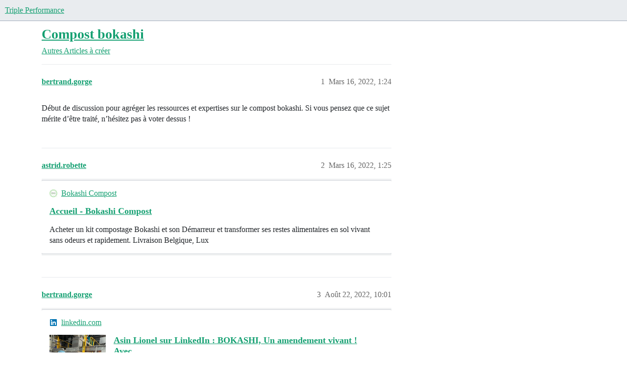

--- FILE ---
content_type: text/html; charset=utf-8
request_url: https://forum.tripleperformance.fr/t/compost-bokashi/771
body_size: 4474
content:
<!DOCTYPE html>
<html lang="fr">
  <head>
    <meta charset="utf-8">
    <title>Compost bokashi - Articles à créer - Triple Performance</title>
    <meta name="description" content="Début de discussion pour agréger les ressources et expertises sur le compost bokashi. Si vous pensez que ce sujet mérite d’être traité, n’hésitez pas à voter dessus !">
    <meta name="generator" content="Discourse 3.6.0.beta1-dev - https://github.com/discourse/discourse version a40149bd1bff655bdd2cfea827ccf5b6ab52c77c">
<link rel="icon" type="image/png" href="https://forum.tripleperformance.fr/uploads/default/optimized/1X/5207eb1132333dd9b7c7ce662a929805eefbcc3d_2_32x32.png">
<link rel="apple-touch-icon" type="image/png" href="https://forum.tripleperformance.fr/uploads/default/optimized/1X/be1f9cf6f20b22fc1c158a7645b31d5e1e8e1cc2_2_180x180.png">
<meta name="theme-color" media="(prefers-color-scheme: light)" content="#e9ecef">
<meta name="theme-color" media="(prefers-color-scheme: dark)" content="#e9ecef">

<meta name="color-scheme" content="light dark">

<meta name="viewport" content="width=device-width, initial-scale=1.0, minimum-scale=1.0, viewport-fit=cover">
<link rel="canonical" href="https://forum.tripleperformance.fr/t/compost-bokashi/771" />

<link rel="search" type="application/opensearchdescription+xml" href="https://forum.tripleperformance.fr/opensearch.xml" title="Triple Performance Search">

    
    <link href="/stylesheets/color_definitions_triple-performance_5_1_7b329080af59c8bdd9b96746184369ddbb306bf6.css?__ws=forum.tripleperformance.fr" media="all" rel="stylesheet" class="light-scheme" data-scheme-id="5"/>

<link href="/stylesheets/common_78cb3327af5cd703a21d4477b6040a389ede7797.css?__ws=forum.tripleperformance.fr" media="all" rel="stylesheet" data-target="common"  />

  <link href="/stylesheets/desktop_78cb3327af5cd703a21d4477b6040a389ede7797.css?__ws=forum.tripleperformance.fr" media="all" rel="stylesheet" data-target="desktop"  />



    <link href="/stylesheets/chat_78cb3327af5cd703a21d4477b6040a389ede7797.css?__ws=forum.tripleperformance.fr" media="all" rel="stylesheet" data-target="chat"  />
    <link href="/stylesheets/checklist_78cb3327af5cd703a21d4477b6040a389ede7797.css?__ws=forum.tripleperformance.fr" media="all" rel="stylesheet" data-target="checklist"  />
    <link href="/stylesheets/discourse-category-experts_78cb3327af5cd703a21d4477b6040a389ede7797.css?__ws=forum.tripleperformance.fr" media="all" rel="stylesheet" data-target="discourse-category-experts"  />
    <link href="/stylesheets/discourse-characters-required_78cb3327af5cd703a21d4477b6040a389ede7797.css?__ws=forum.tripleperformance.fr" media="all" rel="stylesheet" data-target="discourse-characters-required"  />
    <link href="/stylesheets/discourse-chat-integration_78cb3327af5cd703a21d4477b6040a389ede7797.css?__ws=forum.tripleperformance.fr" media="all" rel="stylesheet" data-target="discourse-chat-integration"  />
    <link href="/stylesheets/discourse-data-explorer_78cb3327af5cd703a21d4477b6040a389ede7797.css?__ws=forum.tripleperformance.fr" media="all" rel="stylesheet" data-target="discourse-data-explorer"  />
    <link href="/stylesheets/discourse-details_78cb3327af5cd703a21d4477b6040a389ede7797.css?__ws=forum.tripleperformance.fr" media="all" rel="stylesheet" data-target="discourse-details"  />
    <link href="/stylesheets/discourse-lazy-videos_78cb3327af5cd703a21d4477b6040a389ede7797.css?__ws=forum.tripleperformance.fr" media="all" rel="stylesheet" data-target="discourse-lazy-videos"  />
    <link href="/stylesheets/discourse-local-dates_78cb3327af5cd703a21d4477b6040a389ede7797.css?__ws=forum.tripleperformance.fr" media="all" rel="stylesheet" data-target="discourse-local-dates"  />
    <link href="/stylesheets/discourse-narrative-bot_78cb3327af5cd703a21d4477b6040a389ede7797.css?__ws=forum.tripleperformance.fr" media="all" rel="stylesheet" data-target="discourse-narrative-bot"  />
    <link href="/stylesheets/discourse-presence_78cb3327af5cd703a21d4477b6040a389ede7797.css?__ws=forum.tripleperformance.fr" media="all" rel="stylesheet" data-target="discourse-presence"  />
    <link href="/stylesheets/discourse-reactions_78cb3327af5cd703a21d4477b6040a389ede7797.css?__ws=forum.tripleperformance.fr" media="all" rel="stylesheet" data-target="discourse-reactions"  />
    <link href="/stylesheets/discourse-solved_78cb3327af5cd703a21d4477b6040a389ede7797.css?__ws=forum.tripleperformance.fr" media="all" rel="stylesheet" data-target="discourse-solved"  />
    <link href="/stylesheets/discourse-templates_78cb3327af5cd703a21d4477b6040a389ede7797.css?__ws=forum.tripleperformance.fr" media="all" rel="stylesheet" data-target="discourse-templates"  />
    <link href="/stylesheets/discourse-topic-voting_78cb3327af5cd703a21d4477b6040a389ede7797.css?__ws=forum.tripleperformance.fr" media="all" rel="stylesheet" data-target="discourse-topic-voting"  />
    <link href="/stylesheets/docker_manager_78cb3327af5cd703a21d4477b6040a389ede7797.css?__ws=forum.tripleperformance.fr" media="all" rel="stylesheet" data-target="docker_manager"  />
    <link href="/stylesheets/footnote_78cb3327af5cd703a21d4477b6040a389ede7797.css?__ws=forum.tripleperformance.fr" media="all" rel="stylesheet" data-target="footnote"  />
    <link href="/stylesheets/poll_78cb3327af5cd703a21d4477b6040a389ede7797.css?__ws=forum.tripleperformance.fr" media="all" rel="stylesheet" data-target="poll"  />
    <link href="/stylesheets/chat_desktop_78cb3327af5cd703a21d4477b6040a389ede7797.css?__ws=forum.tripleperformance.fr" media="all" rel="stylesheet" data-target="chat_desktop"  />
    <link href="/stylesheets/discourse-reactions_desktop_78cb3327af5cd703a21d4477b6040a389ede7797.css?__ws=forum.tripleperformance.fr" media="all" rel="stylesheet" data-target="discourse-reactions_desktop"  />
    <link href="/stylesheets/discourse-topic-voting_desktop_78cb3327af5cd703a21d4477b6040a389ede7797.css?__ws=forum.tripleperformance.fr" media="all" rel="stylesheet" data-target="discourse-topic-voting_desktop"  />
    <link href="/stylesheets/poll_desktop_78cb3327af5cd703a21d4477b6040a389ede7797.css?__ws=forum.tripleperformance.fr" media="all" rel="stylesheet" data-target="poll_desktop"  />

  <link href="/stylesheets/common_theme_2_aa95ca2cc42cd8ac5366d74d74e0727f455db8a1.css?__ws=forum.tripleperformance.fr" media="all" rel="stylesheet" data-target="common_theme" data-theme-id="2" data-theme-name="custom header links"/>
    

    
    <meta id="data-ga-universal-analytics" data-tracking-code="G-FE3JP75Z52" data-json="{&quot;cookieDomain&quot;:&quot;auto&quot;}" data-auto-link-domains="">

  <script async src="https://www.googletagmanager.com/gtag/js?id=G-FE3JP75Z52" nonce="zsmw3XU0zD0Bn6izi66JBxQ2s"></script>
  <script defer src="/assets/google-universal-analytics-v4-ba0fc09a.js" data-discourse-entrypoint="google-universal-analytics-v4" nonce="zsmw3XU0zD0Bn6izi66JBxQ2s"></script>


        <link rel="alternate nofollow" type="application/rss+xml" title="Flux RSS de « Compost bokashi »" href="https://forum.tripleperformance.fr/t/compost-bokashi/771.rss" />
    <meta property="og:site_name" content="Triple Performance" />
<meta property="og:type" content="website" />
<meta name="twitter:card" content="summary" />
<meta name="twitter:image" content="https://forum.tripleperformance.fr/uploads/default/original/1X/473bd78d3750817cf512d5f857e0ef1100339af0.jpeg" />
<meta property="og:image" content="https://forum.tripleperformance.fr/uploads/default/original/1X/473bd78d3750817cf512d5f857e0ef1100339af0.jpeg" />
<meta property="og:url" content="https://forum.tripleperformance.fr/t/compost-bokashi/771" />
<meta name="twitter:url" content="https://forum.tripleperformance.fr/t/compost-bokashi/771" />
<meta property="og:title" content="Compost bokashi" />
<meta name="twitter:title" content="Compost bokashi" />
<meta property="og:description" content="Début de discussion pour agréger les ressources et expertises sur le compost bokashi. Si vous pensez que ce sujet mérite d’être traité, n’hésitez pas à voter dessus !" />
<meta name="twitter:description" content="Début de discussion pour agréger les ressources et expertises sur le compost bokashi. Si vous pensez que ce sujet mérite d’être traité, n’hésitez pas à voter dessus !" />
<meta property="og:article:section" content="Autres" />
<meta property="og:article:section:color" content="0088CC" />
<meta property="og:article:section" content="Articles à créer" />
<meta property="og:article:section:color" content="3AB54A" />
<meta property="article:published_time" content="2022-03-16T13:24:35+00:00" />
<meta property="og:ignore_canonical" content="true" />


    <script type="application/ld+json">{"@context":"http://schema.org","@type":"QAPage","name":"Compost bokashi","mainEntity":{"@type":"Question","name":"Compost bokashi","text":"Début de discussion pour agréger les ressources et expertises sur le compost bokashi. Si vous pensez que ce sujet mérite d’être traité, n’hésitez pas à voter dessus !","upvoteCount":0,"answerCount":0,"datePublished":"2022-03-16T13:24:35.754Z","author":{"@type":"Person","name":"bertrand.gorge","url":"https://forum.tripleperformance.fr/u/bertrand.gorge"}}}</script>
  </head>
  <body class="crawler ">
    
    <header>
  <a href="/">Triple Performance</a>
</header>

    <div id="main-outlet" class="wrap" role="main">
        <div id="topic-title">
    <h1>
      <a href="/t/compost-bokashi/771">Compost bokashi</a>
    </h1>

      <div class="topic-category" itemscope itemtype="http://schema.org/BreadcrumbList">
          <span itemprop="itemListElement" itemscope itemtype="http://schema.org/ListItem">
            <a href="/c/meta/47" class="badge-wrapper bullet" itemprop="item">
              <span class='badge-category-bg' style='background-color: #0088CC'></span>
              <span class='badge-category clear-badge'>
                <span class='category-name' itemprop='name'>Autres</span>
              </span>
            </a>
            <meta itemprop="position" content="1" />
          </span>
          <span itemprop="itemListElement" itemscope itemtype="http://schema.org/ListItem">
            <a href="/c/meta/articles-a-creer/38" class="badge-wrapper bullet" itemprop="item">
              <span class='badge-category-bg' style='background-color: #3AB54A'></span>
              <span class='badge-category clear-badge'>
                <span class='category-name' itemprop='name'>Articles à créer</span>
              </span>
            </a>
            <meta itemprop="position" content="2" />
          </span>
      </div>

  </div>

  

    <div itemscope itemtype='http://schema.org/DiscussionForumPosting'>
      <meta itemprop='headline' content='Compost bokashi'>
      <link itemprop='url' href='https://forum.tripleperformance.fr/t/compost-bokashi/771'>
      <meta itemprop='datePublished' content='2022-03-16T13:24:35Z'>
        <meta itemprop='articleSection' content='Articles à créer'>
      <meta itemprop='keywords' content=''>
      <div itemprop='publisher' itemscope itemtype="http://schema.org/Organization">
        <meta itemprop='name' content='Neayi'>
          <div itemprop='logo' itemscope itemtype="http://schema.org/ImageObject">
            <meta itemprop='url' content='https://forum.tripleperformance.fr/uploads/default/original/1X/89622147a84d9b6b5d3820541eb71b391f65fefb.svg'>
          </div>
      </div>


          <div id='post_1'  class='topic-body crawler-post'>
            <div class='crawler-post-meta'>
              <span class="creator" itemprop="author" itemscope itemtype="http://schema.org/Person">
                <a itemprop="url" rel='nofollow' href='https://forum.tripleperformance.fr/u/bertrand.gorge'><span itemprop='name'>bertrand.gorge</span></a>
                
              </span>

                <link itemprop="mainEntityOfPage" href="https://forum.tripleperformance.fr/t/compost-bokashi/771">


              <span class="crawler-post-infos">
                  <time  datetime='2022-03-16T13:24:35Z' class='post-time'>
                    Mars 16, 2022,  1:24 
                  </time>
                  <meta itemprop='dateModified' content='2022-03-16T13:24:35Z'>
              <span itemprop='position'>1</span>
              </span>
            </div>
            <div class='post' itemprop='text'>
              <p>Début de discussion pour agréger les ressources et expertises sur le compost bokashi. Si vous pensez que ce sujet mérite d’être traité, n’hésitez pas à voter dessus !</p>
            </div>

            <div itemprop="interactionStatistic" itemscope itemtype="http://schema.org/InteractionCounter">
              <meta itemprop="interactionType" content="http://schema.org/LikeAction"/>
              <meta itemprop="userInteractionCount" content="0" />
              <span class='post-likes'></span>
            </div>


            
          </div>
          <div id='post_2' itemprop='comment' itemscope itemtype='http://schema.org/Comment' class='topic-body crawler-post'>
            <div class='crawler-post-meta'>
              <span class="creator" itemprop="author" itemscope itemtype="http://schema.org/Person">
                <a itemprop="url" rel='nofollow' href='https://forum.tripleperformance.fr/u/astrid.robette'><span itemprop='name'>astrid.robette</span></a>
                
              </span>



              <span class="crawler-post-infos">
                  <time itemprop='datePublished' datetime='2022-03-16T13:25:32Z' class='post-time'>
                    Mars 16, 2022,  1:25 
                  </time>
                  <meta itemprop='dateModified' content='2022-03-16T13:25:32Z'>
              <span itemprop='position'>2</span>
              </span>
            </div>
            <div class='post' itemprop='text'>
              <aside class="onebox allowlistedgeneric" data-onebox-src="https://bokashicompost.be/">
  <header class="source">
      <img src="https://i0.wp.com/bokashicompost.be/wp-content/uploads/2019/04/image.jpg?fit=32%2C32&amp;ssl=1" class="site-icon" width="32" height="32">

      <a href="https://bokashicompost.be/" target="_blank" rel="noopener">Bokashi Compost</a>
  </header>

  <article class="onebox-body">
    

<h3><a href="https://bokashicompost.be/" target="_blank" rel="noopener">Accueil - Bokashi Compost</a></h3>

  <p>Acheter un kit compostage Bokashi et son Démarreur et transformer ses restes alimentaires en sol vivant sans odeurs et rapidement. Livraison Belgique, Lux</p>


  </article>

  <div class="onebox-metadata">
    
    
  </div>

  <div style="clear: both"></div>
</aside>

            </div>

            <div itemprop="interactionStatistic" itemscope itemtype="http://schema.org/InteractionCounter">
              <meta itemprop="interactionType" content="http://schema.org/LikeAction"/>
              <meta itemprop="userInteractionCount" content="0" />
              <span class='post-likes'></span>
            </div>


            
          </div>
          <div id='post_3' itemprop='comment' itemscope itemtype='http://schema.org/Comment' class='topic-body crawler-post'>
            <div class='crawler-post-meta'>
              <span class="creator" itemprop="author" itemscope itemtype="http://schema.org/Person">
                <a itemprop="url" rel='nofollow' href='https://forum.tripleperformance.fr/u/bertrand.gorge'><span itemprop='name'>bertrand.gorge</span></a>
                
              </span>


                <link itemprop="image" href="https://forum.tripleperformance.fr/uploads/default/original/1X/26e2d7c93738e2f10fc5ce06b81c4d28a873cf38.jpeg">

              <span class="crawler-post-infos">
                  <time itemprop='datePublished' datetime='2022-08-22T10:01:48Z' class='post-time'>
                    Août 22, 2022, 10:01 
                  </time>
                  <meta itemprop='dateModified' content='2022-08-22T10:01:48Z'>
              <span itemprop='position'>3</span>
              </span>
            </div>
            <div class='post' itemprop='text'>
              <aside class="onebox allowlistedgeneric" data-onebox-src="https://www.linkedin.com/posts/asin-lionel-bb7792245_bokashi-un-amendement-vivant-avec-quelques-activity-6967140268667981824-Rl0c?utm_source=linkedin_share&amp;utm_medium=member_desktop_web">
  <header class="source">
      <img src="https://forum.tripleperformance.fr/uploads/default/original/2X/a/a971e858445d0272b4e38ce8df960d137e077f96.png" class="site-icon" data-dominant-color="4E9EC9" width="64" height="64">

      <a href="https://www.linkedin.com/posts/asin-lionel-bb7792245_bokashi-un-amendement-vivant-avec-quelques-activity-6967140268667981824-Rl0c?utm_source=linkedin_share&amp;utm_medium=member_desktop_web" target="_blank" rel="noopener">linkedin.com</a>
  </header>

  <article class="onebox-body">
    <div class="aspect-image" style="--aspect-ratio:374/500;"><img src="https://forum.tripleperformance.fr/uploads/default/optimized/1X/26e2d7c93738e2f10fc5ce06b81c4d28a873cf38_2_374x500.jpeg" class="thumbnail" data-dominant-color="7F6960" width="374" height="500"></div>

<h3><a href="https://www.linkedin.com/posts/asin-lionel-bb7792245_bokashi-un-amendement-vivant-avec-quelques-activity-6967140268667981824-Rl0c?utm_source=linkedin_share&amp;utm_medium=member_desktop_web" target="_blank" rel="noopener">Asin Lionel sur LinkedIn&nbsp;: BOKASHI, Un amendement vivant !

Avec...</a></h3>

  <p>BOKASHI, Un amendement vivant !

Avec Quelques viticulteurs d’Estandon, et de l’association Les Résilients, déjà impliqués dans l’installation de couverts…</p>


  </article>

  <div class="onebox-metadata">
    
    
  </div>

  <div style="clear: both"></div>
</aside>

            </div>

            <div itemprop="interactionStatistic" itemscope itemtype="http://schema.org/InteractionCounter">
              <meta itemprop="interactionType" content="http://schema.org/LikeAction"/>
              <meta itemprop="userInteractionCount" content="0" />
              <span class='post-likes'></span>
            </div>


            
          </div>
          <div id='post_4' itemprop='comment' itemscope itemtype='http://schema.org/Comment' class='topic-body crawler-post'>
            <div class='crawler-post-meta'>
              <span class="creator" itemprop="author" itemscope itemtype="http://schema.org/Person">
                <a itemprop="url" rel='nofollow' href='https://forum.tripleperformance.fr/u/abouvy'><span itemprop='name'>abouvy</span></a>
                
              </span>



              <span class="crawler-post-infos">
                  <time itemprop='datePublished' datetime='2022-10-18T21:51:28Z' class='post-time'>
                    Octobre 18, 2022,  9:51 
                  </time>
                  <meta itemprop='dateModified' content='2022-10-18T21:51:28Z'>
              <span itemprop='position'>4</span>
              </span>
            </div>
            <div class='post' itemprop='text'>
              <aside class="onebox pdf" data-onebox-src="https://grainesdortie.be/wp-content/uploads/2022/07/A5FlyerBokashi.pdf">
  <header class="source">

      <a href="https://grainesdortie.be/wp-content/uploads/2022/07/A5FlyerBokashi.pdf" target="_blank" rel="noopener nofollow ugc">grainesdortie.be</a>
  </header>

  <article class="onebox-body">
    <a href="https://grainesdortie.be/wp-content/uploads/2022/07/A5FlyerBokashi.pdf" target="_blank" rel="noopener nofollow ugc"><span class="pdf-onebox-logo"></span></a>

<h3><a href="https://grainesdortie.be/wp-content/uploads/2022/07/A5FlyerBokashi.pdf" target="_blank" rel="noopener nofollow ugc">A5FlyerBokashi.pdf</a></h3>

  <p class="filesize">436.95 KB</p>

  </article>

  <div class="onebox-metadata">
    
    
  </div>

  <div style="clear: both"></div>
</aside>

            </div>

            <div itemprop="interactionStatistic" itemscope itemtype="http://schema.org/InteractionCounter">
              <meta itemprop="interactionType" content="http://schema.org/LikeAction"/>
              <meta itemprop="userInteractionCount" content="0" />
              <span class='post-likes'></span>
            </div>


            
          </div>
          <div id='post_5' itemprop='comment' itemscope itemtype='http://schema.org/Comment' class='topic-body crawler-post'>
            <div class='crawler-post-meta'>
              <span class="creator" itemprop="author" itemscope itemtype="http://schema.org/Person">
                <a itemprop="url" rel='nofollow' href='https://forum.tripleperformance.fr/u/abouvy'><span itemprop='name'>abouvy</span></a>
                
              </span>



              <span class="crawler-post-infos">
                  <time itemprop='datePublished' datetime='2022-10-18T21:55:59Z' class='post-time'>
                    Octobre 18, 2022,  9:55 
                  </time>
                  <meta itemprop='dateModified' content='2022-10-18T21:55:59Z'>
              <span itemprop='position'>5</span>
              </span>
            </div>
            <div class='post' itemprop='text'>
              <p>Retour d’expérience du Bokashi de Rüdolf Koechli à la Ferme Arc-en-ciel : <a href="https://www.fian.be/IMG/pdf/miracle_terre_noire_123.pdf?lang=fr" rel="noopener nofollow ugc">https://www.fian.be/IMG/pdf/miracle_terre_noire_123.pdf?lang=fr</a></p>
            </div>

            <div itemprop="interactionStatistic" itemscope itemtype="http://schema.org/InteractionCounter">
              <meta itemprop="interactionType" content="http://schema.org/LikeAction"/>
              <meta itemprop="userInteractionCount" content="0" />
              <span class='post-likes'></span>
            </div>


            
          </div>
          <div id='post_6' itemprop='comment' itemscope itemtype='http://schema.org/Comment' class='topic-body crawler-post'>
            <div class='crawler-post-meta'>
              <span class="creator" itemprop="author" itemscope itemtype="http://schema.org/Person">
                <a itemprop="url" rel='nofollow' href='https://forum.tripleperformance.fr/u/astrid.robette'><span itemprop='name'>astrid.robette</span></a>
                
              </span>



              <span class="crawler-post-infos">
                  <time itemprop='datePublished' datetime='2022-10-19T07:42:45Z' class='post-time'>
                    Octobre 19, 2022,  7:42 
                  </time>
                  <meta itemprop='dateModified' content='2022-10-19T07:42:45Z'>
              <span itemprop='position'>6</span>
              </span>
            </div>
            <div class='post' itemprop='text'>
              <p>Merci Alban pour ces docs complémentaires!</p>
            </div>

            <div itemprop="interactionStatistic" itemscope itemtype="http://schema.org/InteractionCounter">
              <meta itemprop="interactionType" content="http://schema.org/LikeAction"/>
              <meta itemprop="userInteractionCount" content="0" />
              <span class='post-likes'></span>
            </div>


            
          </div>
          <div id='post_7' itemprop='comment' itemscope itemtype='http://schema.org/Comment' class='topic-body crawler-post'>
            <div class='crawler-post-meta'>
              <span class="creator" itemprop="author" itemscope itemtype="http://schema.org/Person">
                <a itemprop="url" rel='nofollow' href='https://forum.tripleperformance.fr/u/astrid.robette'><span itemprop='name'>astrid.robette</span></a>
                
              </span>


                <link itemprop="image" href="https://forum.tripleperformance.fr/uploads/default/original/2X/9/96cfacec785ff8aacb8876af72bc618a3cd10d8c.jpeg">

              <span class="crawler-post-infos">
                  <time itemprop='datePublished' datetime='2022-11-16T13:30:26Z' class='post-time'>
                    Novembre 16, 2022,  1:30 
                  </time>
                  <meta itemprop='dateModified' content='2022-11-16T13:30:26Z'>
              <span itemprop='position'>7</span>
              </span>
            </div>
            <div class='post' itemprop='text'>
              <div class="youtube-onebox lazy-video-container" data-video-id="LYr2MXrHI8w" data-video-title="Bokashi et compostage : 2 manières d'assurer sa fertilisation organique" data-video-start-time="" data-provider-name="youtube">
  <a href="https://www.youtube.com/watch?v=LYr2MXrHI8w" target="_blank" class="video-thumbnail" rel="noopener">
    <img class="youtube-thumbnail" src="https://forum.tripleperformance.fr/uploads/default/original/2X/9/96cfacec785ff8aacb8876af72bc618a3cd10d8c.jpeg" title="Bokashi et compostage : 2 manières d'assurer sa fertilisation organique" data-dominant-color="635C57" width="690" height="388">
  </a>
</div>

            </div>

            <div itemprop="interactionStatistic" itemscope itemtype="http://schema.org/InteractionCounter">
              <meta itemprop="interactionType" content="http://schema.org/LikeAction"/>
              <meta itemprop="userInteractionCount" content="0" />
              <span class='post-likes'></span>
            </div>


            <script type="application/ld+json">{"@context":"https://schema.org","@type":"VideoObject","name":"Bokashi et compostage : 2 manières d'assurer sa fertilisation organique","embedUrl":"https://www.youtube.com/embed/LYr2MXrHI8w","url":"https://forum.tripleperformance.fr/t/compost-bokashi/771/7","uploadDate":"2022-11-16T13:30:26Z","description":"[Bokashi et compostage : 2 manières d'assurer sa fertilisation organique]","thumbnailUrl":"https://forum.tripleperformance.fr/uploads/default/original/2X/9/96cfacec785ff8aacb8876af72bc618a3cd10d8c.jpeg","contentUrl":"https://www.youtube.com/watch?v=LYr2MXrHI8w"}</script>
          </div>
          <div id='post_8' itemprop='comment' itemscope itemtype='http://schema.org/Comment' class='topic-body crawler-post'>
            <div class='crawler-post-meta'>
              <span class="creator" itemprop="author" itemscope itemtype="http://schema.org/Person">
                <a itemprop="url" rel='nofollow' href='https://forum.tripleperformance.fr/u/astrid.robette'><span itemprop='name'>astrid.robette</span></a>
                
              </span>



              <span class="crawler-post-infos">
                  <time itemprop='datePublished' datetime='2023-12-11T08:54:00Z' class='post-time'>
                    Décembre 11, 2023,  8:54 
                  </time>
                  <meta itemprop='dateModified' content='2023-12-11T08:54:00Z'>
              <span itemprop='position'>8</span>
              </span>
            </div>
            <div class='post' itemprop='text'>
              <p>Ce sujet a été ajouté dans Triple Performance ici : <a href="https://wiki.tripleperformance.fr/wiki/Compost_Bokashi" class="inline-onebox">Compost Bokashi — Triple Performance</a></p>
            </div>

            <div itemprop="interactionStatistic" itemscope itemtype="http://schema.org/InteractionCounter">
              <meta itemprop="interactionType" content="http://schema.org/LikeAction"/>
              <meta itemprop="userInteractionCount" content="0" />
              <span class='post-likes'></span>
            </div>


            
          </div>
    </div>


    




    </div>
    <footer class="container wrap">
  <nav class='crawler-nav'>
    <ul>
      <li itemscope itemtype='http://schema.org/SiteNavigationElement'>
        <span itemprop='name'>
          <a href='/' itemprop="url">Accueil </a>
        </span>
      </li>
      <li itemscope itemtype='http://schema.org/SiteNavigationElement'>
        <span itemprop='name'>
          <a href='/categories' itemprop="url">Catégories </a>
        </span>
      </li>
      <li itemscope itemtype='http://schema.org/SiteNavigationElement'>
        <span itemprop='name'>
          <a href='/guidelines' itemprop="url">Lignes directrices </a>
        </span>
      </li>
        <li itemscope itemtype='http://schema.org/SiteNavigationElement'>
          <span itemprop='name'>
            <a href='/tos' itemprop="url">Conditions générales d&#39;utilisation </a>
          </span>
        </li>
        <li itemscope itemtype='http://schema.org/SiteNavigationElement'>
          <span itemprop='name'>
            <a href='/privacy' itemprop="url">Politique de confidentialité </a>
          </span>
        </li>
    </ul>
  </nav>
  <p class='powered-by-link'>Optimisé par <a href="https://www.discourse.org">Discourse</a>, le rendu est meilleur quand JavaScript est activé.</p>
</footer>

    
    
  </body>
  
</html>


--- FILE ---
content_type: text/css
request_url: https://forum.tripleperformance.fr/stylesheets/color_definitions_triple-performance_5_1_7b329080af59c8bdd9b96746184369ddbb306bf6.css?__ws=forum.tripleperformance.fr
body_size: 2342
content:
:root{--csstools-color-scheme--light:initial;color-scheme:light;--scheme-type: light;--primary: #212529;--secondary: #ffffff;--tertiary: #15a072;--quaternary: #15a072;--header_background: #e9ecef;--header_primary: #355B84;--highlight: #86bddb;--danger: #bf3c3c;--success: #70db82;--love: #fc94cb;--d-selected: #e7e9ec;--d-hover: #f1f2f3;--always-black-rgb: 0, 0, 0;--primary-rgb: 33, 37, 41;--primary-low-rgb: 231, 233, 236;--primary-very-low-rgb: 248, 248, 249;--secondary-rgb: 255, 255, 255;--header_background-rgb: 233, 236, 239;--tertiary-rgb: 21, 160, 114;--highlight-rgb: 134, 189, 219;--success-rgb: 112, 219, 130;--primary-very-low: rgb(247.752972973, 248.46, 249.167027027);--primary-low: rgb(230.8432432432, 233.2, 235.5567567568);--primary-low-mid: rgb(182.5297297297, 189.6, 196.6702702703);--primary-medium: rgb(134.2162162162, 146, 157.7837837838);--primary-high: rgb(91.3297297297, 102.4, 113.4702702703);--primary-very-high: rgb(62.1648648649, 69.7, 77.2351351351);--primary-50: rgb(247.752972973, 248.46, 249.167027027);--primary-100: rgb(240.5059459459, 241.92, 243.3340540541);--primary-200: rgb(230.8432432432, 233.2, 235.5567567568);--primary-300: rgb(206.6864864865, 211.4, 216.1135135135);--primary-400: rgb(182.5297297297, 189.6, 196.6702702703);--primary-500: rgb(158.372972973, 167.8, 177.227027027);--primary-600: rgb(134.2162162162, 146, 157.7837837838);--primary-700: rgb(106.8843243243, 119.84, 132.7956756757);--primary-800: rgb(91.3297297297, 102.4, 113.4702702703);--primary-900: rgb(62.1648648649, 69.7, 77.2351351351);--header_primary-low: rgb(221.6776939613, 225.7310346408, 230.5456570834);--header_primary-low-mid: rgb(190.4494683637, 197.7390957803, 207.9111589117);--header_primary-medium: rgb(161.1676146129, 172.0980824995, 187.8500731967);--header_primary-high: rgb(135.1036639029, 150.0183322131, 171.2690865276);--header_primary-very-high: rgb(89.2020179144, 114.1161688807, 146.2658538416);--secondary-low: rgb(76.5, 76.5, 76.5);--secondary-medium: rgb(127.5, 127.5, 127.5);--secondary-high: rgb(165.75, 165.75, 165.75);--secondary-very-high: rgb(237.15, 237.15, 237.15);--tertiary-very-low: rgb(225.9171270718, 251.1828729282, 242.8215469613);--tertiary-low: rgb(211.3756906077, 249.2743093923, 236.732320442);--tertiary-medium: rgb(109.5856353591, 235.9143646409, 194.1077348066);--tertiary-high: rgb(28.6342541436, 218.1657458564, 155.4430939227);--tertiary-hover: rgb(15.75, 120, 85.5);--tertiary-25: rgb(234.6419889503, 252.3280110497, 246.4750828729);--tertiary-50: rgb(225.9171270718, 251.1828729282, 242.8215469613);--tertiary-100: rgb(220.1005524862, 250.4194475138, 240.3858563536);--tertiary-200: rgb(217.1922651934, 250.0377348066, 239.1680110497);--tertiary-300: rgb(211.3756906077, 249.2743093923, 236.732320442);--tertiary-400: rgb(179.3845303867, 245.0754696133, 223.3360220994);--tertiary-500: rgb(147.3933701657, 240.8766298343, 209.9397237569);--tertiary-600: rgb(109.5856353591, 235.9143646409, 194.1077348066);--tertiary-700: rgb(80.5027624309, 232.0972375691, 181.929281768);--tertiary-800: rgb(51.4198895028, 228.2801104972, 169.7508287293);--tertiary-900: rgb(28.6342541436, 218.1657458564, 155.4430939227);--quaternary-low: rgb(167.7513812155, 243.5486187845, 218.464640884);--highlight-bg: rgb(218.7, 235.2, 244.2);--highlight-low: rgb(218.7, 235.2, 244.2);--highlight-medium: rgb(194.5, 222, 237);--highlight-high: rgb(40.4713375796, 102.3025477707, 136.0286624204);--danger-low: rgb(245.7131474104, 225.4368525896, 225.4368525896);--danger-low-mid: rgba(224.0438247012, 156.4561752988, 156.4561752988, 0.7);--danger-medium: rgb(211.6613545817, 117.0386454183, 117.0386454183);--danger-hover: rgb(152.8, 48, 48);--success-low: rgb(226.4, 247.8, 230);--success-medium: rgb(183.5, 237, 192.5);--success-hover: rgb(59.1139664804, 205.6860335196, 83.7709497207);--love-low: rgb(254.55, 238.95, 247.2);--wiki: green;--blend-primary-secondary-5: rgb(248.6527699423, 248.6809200562, 248.7122835728);--primary-med-or-secondary-med: rgb(134.2162162162, 146, 157.7837837838);--primary-med-or-secondary-high: rgb(134.2162162162, 146, 157.7837837838);--primary-high-or-secondary-low: rgb(91.3297297297, 102.4, 113.4702702703);--primary-low-mid-or-secondary-high: rgb(182.5297297297, 189.6, 196.6702702703);--primary-low-mid-or-secondary-low: rgb(182.5297297297, 189.6, 196.6702702703);--primary-or-primary-low-mid: #212529;--highlight-low-or-medium: rgb(218.7, 235.2, 244.2);--tertiary-or-tertiary-low: #15a072;--tertiary-low-or-tertiary-high: rgb(211.3756906077, 249.2743093923, 236.732320442);--tertiary-med-or-tertiary: rgb(109.5856353591, 235.9143646409, 194.1077348066);--secondary-or-primary: #ffffff;--tertiary-or-white: #15a072;--facebook-or-white: #0866ff;--twitter-or-white: #000;--hljs-attr: #015692;--hljs-attribute: #803378;--hljs-addition: #2f6f44;--hljs-bg: rgb(247.752972973, 248.46, 249.167027027);--inline-code-bg: rgb(240.5059459459, 241.92, 243.3340540541);--hljs-comment: rgb(158.372972973, 167.8, 177.227027027);--hljs-deletion: #c02d2e;--hljs-keyword: #015692;--hljs-title: #b75501;--hljs-name: #b75501;--hljs-punctuation: #535a60;--hljs-symbol: #54790d;--hljs-variable: #54790d;--hljs-string: #54790d;--google: #fff;--google-hover: rgb(242.25, 242.25, 242.25);--instagram: #e1306c;--instagram-hover: rgb(171.6265822785, 24.8734177215, 74.6202531646);--facebook: #0866ff;--facebook-hover: rgb(0, 70.975708502, 186.5);--cas: #70ba61;--twitter: #000;--github: #100e0f;--github-hover: rgb(70.4, 61.6, 66);--discord: #7289da;--discord-hover: rgb(73.6011235955, 103.191011236, 207.3988764045);--discourse_id-text: var(--d-button-primary-text-color);--discourse_id-text-hover: var(--d-button-primary-text-color--hover);--discourse_id-background: var(--d-button-primary-bg-color);--discourse_id-background-hover: var(--d-button-primary-bg-color--hover);--discourse_id-icon: var(--d-button-primary-icon-color);--discourse_id-icon-hover: var(--d-button-primary-icon-color--hover);--discourse_id-border: var(--d-button-border);--gold: rgb(231, 195, 0);--silver: #c0c0c0;--bronze: #cd7f32;--d-link-color: var(--tertiary);--title-color--read: var(--primary-medium);--content-border-color: var(--primary-low);--input-border-color: var(--primary-400);--table-border-color: var(--content-border-color);--metadata-color: var(--primary-medium);--d-badge-card-background-color: var(--primary-very-low);--mention-background-color: var(--primary-low);--title-color: var(--primary);--title-color--header: var(--header_primary);--excerpt-color: var(--primary-high);--shadow-modal: 0 8px 60px rgba(0, 0, 0, 0.6);--shadow-composer: 0 -1px 40px rgba(0, 0, 0, 0.12);--shadow-card: 0 4px 14px rgba(0, 0, 0, 0.15);--shadow-dropdown: 0 2px 12px 0 rgba(0, 0, 0, 0.1);--shadow-menu-panel: var(--shadow-dropdown);--shadow-header: 0 0 0 1px var(--content-border-color);--shadow-footer-nav: 0 0 2px 0 rgba(0, 0, 0, 0.2);--shadow-focus-danger: 0 0 6px 0 var(--danger);--float-kit-arrow-stroke-color: var(--primary-low);--float-kit-arrow-fill-color: var(--secondary);--topic-timeline-border-color: rgb(211.3756906077, 249.2743093923, 236.732320442);--b10ec2b7-csstools-light-dark-toggle--0: var(--csstools-color-scheme--light) var(--tertiary);--topic-timeline-handle-color: var(--b10ec2b7-csstools-light-dark-toggle--0, var(--tertiary-400));}

@supports (color: light-dark(red, red)){
:root{--topic-timeline-handle-color: light-dark( var(--tertiary-400), var(--tertiary) );}
}@supports not (color: light-dark(tan, tan)){:root *{--b10ec2b7-csstools-light-dark-toggle--0: var(--csstools-color-scheme--light) var(--tertiary);--topic-timeline-handle-color: var(--b10ec2b7-csstools-light-dark-toggle--0, var(--tertiary-400));}}:root{--chat-skeleton-animation-rgb: 248, 248, 249}:root{--calendar-normal: rgb(212.1270718232, 249.3729281768, 237.046961326);--calendar-close-to-working-hours: rgb(174.506698895, 235.993301105, 215.6452169204);--calendar-in-working-hours: rgb(157.0027624309, 227.9972375691, 204.5026630629);--fc-border-color: var(--primary-low);--fc-button-text-color: var(--d-button-default-text-color);--fc-button-bg-color: var(--d-button-default-bg-color);--fc-button-border-color: transparent;--fc-button-hover-bg-color: var(--d-button-default-bg-color--hover);--fc-button-hover-border-color: transparent;--fc-button-active-bg-color: var(--tertiary);--fc-button-active-border-color: transparent;--fc-event-border-color: var(--primary-low);--fc-today-bg-color: var(--highlight-medium);--fc-page-bg-color: var(--secondary);--fc-list-event-hover-bg-color: var(--secondary);--fc-neutral-bg-color: var(--primary-low)}@font-face{font-family:"Merriweather";src:url("https://forum.tripleperformance.fr/fonts/Merriweather-Regular.woff2?v=0.0.19") format("woff2");font-weight:400}@font-face{font-family:"Merriweather";src:url("https://forum.tripleperformance.fr/fonts/Merriweather-Bold.woff2?v=0.0.19") format("woff2");font-weight:700}html{font-variation-settings:normal;font-feature-settings:normal}:root{--font-family: Merriweather, Arial, sans-serif}@font-face{font-family:"Raleway";src:url("https://forum.tripleperformance.fr/fonts/Raleway-Regular.woff2?v=0.0.19") format("woff2");font-weight:400}@font-face{font-family:"Raleway";src:url("https://forum.tripleperformance.fr/fonts/Raleway-Bold.woff2?v=0.0.19") format("woff2");font-weight:700}h1,h2,h3,h4,h5,h6{font-variation-settings:normal;font-feature-settings:normal}:root{--heading-font-family: Raleway, Arial, sans-serif}@font-face{font-family:"JetBrains Mono";src:url("https://forum.tripleperformance.fr/fonts/JetBrainsMono-Regular.woff2?v=0.0.19") format("woff2");font-weight:400}@font-face{font-family:"JetBrains Mono";src:url("https://forum.tripleperformance.fr/fonts/JetBrainsMono-Bold.woff2?v=0.0.19") format("woff2");font-weight:700}html{font-variation-settings:normal;font-feature-settings:normal;font-variant-ligatures:none}:root{--d-font-family--monospace: JetBrains Mono, Consolas, Monaco, monospace}
/*# sourceMappingURL=color_definitions_triple-performance_5_1_7b329080af59c8bdd9b96746184369ddbb306bf6.css.map?__ws=forum.tripleperformance.fr */


--- FILE ---
content_type: text/css
request_url: https://forum.tripleperformance.fr/stylesheets/discourse-category-experts_78cb3327af5cd703a21d4477b6040a389ede7797.css?__ws=forum.tripleperformance.fr
body_size: 166
content:
.category-expert-existing-endorsements{font-size:var(--font-down-2)}.category-expert-existing-endorsements .category-expert-endorse-edit{display:inline-block;width:unset;min-width:unset;padding:2px;color:var(--tertiary);cursor:pointer;font-weight:bold;text-decoration:underline}.user-card .first-row .usercard-controls .category-expert-endorse-edit,.group-card .first-row .usercard-controls .category-expert-endorse-edit{width:unset;min-width:unset}.reviewable-category-expert-suggestion .reviewable-category-experts-header{width:100%}.reviewable-category-expert-suggestion .row{width:calc(100% - 2em);margin:.5em 0 0 2em}.reviewable-category-expert-suggestion .row .endorsed-by-table{width:100%}.reviewable-category-expert-suggestion .row .endorsed-by-table .endorsed-by{padding:.35em 0}.reviewable-container .reviewable-filter-endorsed-username-to-filter div.ac-wrap input[type=text]{padding:0;margin:2px 0 0 3px}.endorse-user-modal .remaining-endorsements-notice{color:var(--secondary-medium);font-size:var(--font-down-1)}.endorsement-successful{text-align:center;color:var(--success);font-size:5em;line-height:1em}.time-gap+.topic-post article.category-expert-post .topic-body,.time-gap+.topic-post article.category-expert-post .topic-avatar{border-top:4px solid var(--success)}article.category-expert-post .topic-body,article.category-expert-post .topic-avatar{border-top:4px solid var(--success)}.category-expert-indicator .d-icon{color:var(--success)}.post-controls .approve-category-expert-post .d-button-label{margin-left:7px}.topic-list-category-expert-tags>a,.topic-list-category-expert-needs-approval,.topic-list-category-expert-question{font-size:var(--font-down-2);padding:.3em .5em;background:var(--success-low);color:var(--primary-high);border-radius:1em;margin-left:4px}.topic-list-category-expert-needs-approval{background:var(--highlight-low)}.topic-list-category-expert-question{background:var(--tertiary-low)}ul.category-experts-post-admin-menu-btn li{border-top:1px solid var(--primary-low) !important}.category-experts-search-fields label{display:block}.category-experts-auto-tagging .instructions{font-size:var(--font-down-1)}.is-category-expert-question{margin-bottom:0;margin-left:1em}
/*# sourceMappingURL=discourse-category-experts_78cb3327af5cd703a21d4477b6040a389ede7797.css.map?__ws=forum.tripleperformance.fr */


--- FILE ---
content_type: text/css
request_url: https://forum.tripleperformance.fr/stylesheets/discourse-characters-required_78cb3327af5cd703a21d4477b6040a389ede7797.css?__ws=forum.tripleperformance.fr
body_size: -440
content:
.characters-required{display:inline-block;position:absolute;right:.4em;bottom:.25em;color:rgb(134.2162162162,146,157.7837837838)}
/*# sourceMappingURL=discourse-characters-required_78cb3327af5cd703a21d4477b6040a389ede7797.css.map?__ws=forum.tripleperformance.fr */


--- FILE ---
content_type: text/css
request_url: https://forum.tripleperformance.fr/stylesheets/discourse-narrative-bot_78cb3327af5cd703a21d4477b6040a389ede7797.css?__ws=forum.tripleperformance.fr
body_size: -458
content:
article[data-user-id="-2"] div.cooked iframe{border:0}
/*# sourceMappingURL=discourse-narrative-bot_78cb3327af5cd703a21d4477b6040a389ede7797.css.map?__ws=forum.tripleperformance.fr */


--- FILE ---
content_type: text/css
request_url: https://forum.tripleperformance.fr/stylesheets/discourse-reactions_desktop_78cb3327af5cd703a21d4477b6040a389ede7797.css?__ws=forum.tripleperformance.fr
body_size: -412
content:
.desktop-view .fake-reaction{position:absolute;left:10px}.desktop-view nav.post-controls .show-replies{position:relative}.desktop-view .discourse-reactions-my-reaction{margin:.75em 0 0 3.5em}
/*# sourceMappingURL=discourse-reactions_desktop_78cb3327af5cd703a21d4477b6040a389ede7797.css.map?__ws=forum.tripleperformance.fr */


--- FILE ---
content_type: text/css
request_url: https://forum.tripleperformance.fr/stylesheets/discourse-topic-voting_desktop_78cb3327af5cd703a21d4477b6040a389ede7797.css?__ws=forum.tripleperformance.fr
body_size: -486
content:
.vote-count-wrapper{font-size:var(--font-up-2);height:40px}
/*# sourceMappingURL=discourse-topic-voting_desktop_78cb3327af5cd703a21d4477b6040a389ede7797.css.map?__ws=forum.tripleperformance.fr */
